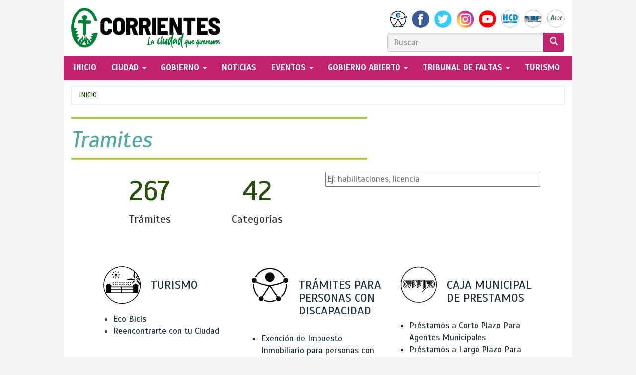

--- FILE ---
content_type: text/html; charset=utf-8
request_url: https://ciudaddecorrientes.gov.ar/tramites/obras-particulares/tramites/tramites/espectaculos-publicos/tramites/tramites/espectaculos-publicos/tramites/tramites/espectaculos-publicos/tramites/tramites/uso-de-suelo/tramites/tramites/escriban-municipal
body_size: 106329
content:
<!DOCTYPE html>
<html lang="es" dir="ltr"
  xmlns:fb="http://ogp.me/ns/fb#"
  xmlns:og="http://ogp.me/ns#">
<head>
  <link rel="profile" href="http://www.w3.org/1999/xhtml/vocab" />
  <meta name="viewport" content="width=device-width, initial-scale=1.0">
  <meta http-equiv="Content-Type" content="text/html; charset=utf-8" />
<meta name="description" content="Municipalidad de Corrientes, servicios, tramites, ejes de gobierno" />
<meta name="abstract" content="Municipalidad de Corrientes, servicios, tramites, ejes de gobierno" />
<meta name="generator" content="Drupal 7 (https://www.drupal.org)" />
<link rel="canonical" href="https://ciudaddecorrientes.gov.ar/tramites/obras-particulares/tramites/tramites/espectaculos-publicos/tramites/tramites/espectaculos-publicos/tramites/tramites/espectaculos-publicos/tramites/tramites/uso-de-suelo/tramites/tramites/escriban-municipal" />
<link rel="shortlink" href="https://ciudaddecorrientes.gov.ar/tramites/obras-particulares/tramites/tramites/espectaculos-publicos/tramites/tramites/espectaculos-publicos/tramites/tramites/espectaculos-publicos/tramites/tramites/uso-de-suelo/tramites/tramites/escriban-municipal" />
<meta property="og:site_name" content="Municipalidad de Corrientes" />
<meta property="og:type" content="article" />
<meta property="og:url" content="https://ciudaddecorrientes.gov.ar/tramites/obras-particulares/tramites/tramites/espectaculos-publicos/tramites/tramites/espectaculos-publicos/tramites/tramites/espectaculos-publicos/tramites/tramites/uso-de-suelo/tramites/tramites/escriban-municipal" />
<meta property="og:title" content="Tramites" />
  <title>Tramites | Municipalidad de Corrientes</title>
  <link type="text/css" rel="stylesheet" href="https://ciudaddecorrientes.gov.ar/sites/default/files/css/css_lQaZfjVpwP_oGNqdtWCSpJT1EMqXdMiU84ekLLxQnc4.css" media="all" />
<link type="text/css" rel="stylesheet" href="https://ciudaddecorrientes.gov.ar/sites/default/files/css/css_zEbvYnWIS9RP3zqokKCXRahqRF_PriqJgl1gDxkojjo.css" media="all" />
<link type="text/css" rel="stylesheet" href="https://ciudaddecorrientes.gov.ar/sites/default/files/css/css_DZxUlHnqcbhQmTGBRvlqCrtn3VtH0IDsnmcAaWyU-Hs.css" media="all" />
<link type="text/css" rel="stylesheet" href="//maxcdn.bootstrapcdn.com/font-awesome/4.7.0/css/font-awesome.min.css" media="all" />
<link type="text/css" rel="stylesheet" href="https://ciudaddecorrientes.gov.ar/sites/default/files/css/css_wD0ch8oOq6_Cr6_rtpWb-uCUbZnBwiZR8NYT6Ou1W_o.css" media="all" />
  <!-- HTML5 element support for IE6-8 -->
  <!--[if lt IE 9]>
    <script src="https://cdn.jsdelivr.net/html5shiv/3.7.3/html5shiv-printshiv.min.js"></script>
  <![endif]-->
  <script src="https://ciudaddecorrientes.gov.ar/sites/default/files/js/js_6UR8aB1w5-y_vdUUdWDWlX2QhWu_qIXlEGEV48YgV-c.js"></script>
<script src="https://ciudaddecorrientes.gov.ar/sites/default/files/js/js_CVvF_uVB-grwdScGmugDEVwm6HrzIgGQiCVkqylKZyg.js"></script>
<script src="https://ciudaddecorrientes.gov.ar/sites/default/files/js/js_pYtn1a_Z1T_n_LZ8_RSYQt3A34YNwWJhZcHwiDih_RM.js"></script>
<script src="https://ciudaddecorrientes.gov.ar/sites/default/files/js/js_poo7qZyo1AO_Xz35b7K7PfSu-8F3K1OF-JrhCkx4QQY.js"></script>
<script>(function(i,s,o,g,r,a,m){i["GoogleAnalyticsObject"]=r;i[r]=i[r]||function(){(i[r].q=i[r].q||[]).push(arguments)},i[r].l=1*new Date();a=s.createElement(o),m=s.getElementsByTagName(o)[0];a.async=1;a.src=g;m.parentNode.insertBefore(a,m)})(window,document,"script","https://www.google-analytics.com/analytics.js","ga");ga("create", "UA-47003367-1", {"cookieDomain":".ciudaddecorrientes.gov.ar"});ga("send", "pageview");</script>
<script src="https://ciudaddecorrientes.gov.ar/sites/default/files/js/js_fHccxvCBDNYHuXiBvB13HY5Vjd0V7SzQtpjHwSDZbO0.js"></script>
<script src="https://ciudaddecorrientes.gov.ar/sites/default/files/js/js_CgfOl2r1o2AFFlRkomQEtZrh7u21VOrzlydQ0cdAyyQ.js"></script>
<script src="https://ciudaddecorrientes.gov.ar/sites/default/files/js/js__JuFmti1OZYyBBidIUJvoDOZg81ze1_8XkKpzZ5SPsY.js"></script>
<script>jQuery.extend(Drupal.settings, {"basePath":"\/","pathPrefix":"","setHasJsCookie":0,"ajaxPageState":{"theme":"ciudaddecorrientes","theme_token":"sk9bPgX9ELYCYA1j92G-tm3Odnm0WGQ9-UeFLCoEy10","jquery_version":"2.1","jquery_version_token":"l7qytMlqjM1Rd4RHa5-EvNDvbaohiWTxkqxj7ry7fcI","js":{"sites\/all\/themes\/bootstrap\/js\/bootstrap.js":1,"sites\/all\/modules\/jquery_update\/replace\/jquery\/2.2\/jquery.min.js":1,"misc\/jquery-extend-3.4.0.js":1,"misc\/jquery-html-prefilter-3.5.0-backport.js":1,"misc\/jquery.once.js":1,"misc\/drupal.js":1,"sites\/all\/modules\/jquery_update\/js\/jquery_browser.js":1,"misc\/form-single-submit.js":1,"misc\/ajax.js":1,"sites\/all\/modules\/jquery_update\/js\/jquery_update.js":1,"sites\/default\/modules\/custom\/page_servicios\/\/js\/scripts.js":1,"sites\/default\/modules\/custom\/page_tramites\/js\/jquery.validate.min.js":1,"sites\/default\/modules\/custom\/page_tramites\/js\/scripts.js":1,"sites\/all\/modules\/spamspan\/spamspan.js":1,"public:\/\/languages\/es_aa43XhfvB-sY-GMtTMno4rtZYRq_hxrj2tRQAGwx9Kg.js":1,"sites\/all\/libraries\/colorbox\/jquery.colorbox-min.js":1,"sites\/all\/modules\/colorbox\/js\/colorbox.js":1,"sites\/all\/modules\/colorbox\/styles\/default\/colorbox_style.js":1,"sites\/all\/modules\/colorbox\/js\/colorbox_load.js":1,"sites\/all\/modules\/colorbox\/js\/colorbox_inline.js":1,"sites\/all\/modules\/google_analytics\/googleanalytics.js":1,"0":1,"sites\/all\/themes\/bootstrap\/js\/misc\/_progress.js":1,"sites\/default\/modules\/colorbox_node\/colorbox_node.js":1,"sites\/default\/themes\/ciudaddecorrientes\/bootstrap\/js\/affix.js":1,"sites\/default\/themes\/ciudaddecorrientes\/bootstrap\/js\/alert.js":1,"sites\/default\/themes\/ciudaddecorrientes\/bootstrap\/js\/button.js":1,"sites\/default\/themes\/ciudaddecorrientes\/bootstrap\/js\/carousel.js":1,"sites\/default\/themes\/ciudaddecorrientes\/bootstrap\/js\/collapse.js":1,"sites\/default\/themes\/ciudaddecorrientes\/bootstrap\/js\/dropdown.js":1,"sites\/default\/themes\/ciudaddecorrientes\/bootstrap\/js\/modal.js":1,"sites\/default\/themes\/ciudaddecorrientes\/bootstrap\/js\/tooltip.js":1,"sites\/default\/themes\/ciudaddecorrientes\/bootstrap\/js\/popover.js":1,"sites\/default\/themes\/ciudaddecorrientes\/bootstrap\/js\/scrollspy.js":1,"sites\/default\/themes\/ciudaddecorrientes\/bootstrap\/js\/tab.js":1,"sites\/default\/themes\/ciudaddecorrientes\/bootstrap\/js\/transition.js":1,"sites\/default\/themes\/ciudaddecorrientes\/js\/scripts.js":1,"sites\/all\/themes\/bootstrap\/js\/misc\/ajax.js":1},"css":{"modules\/system\/system.base.css":1,"sites\/all\/modules\/calendar\/css\/calendar_multiday.css":1,"sites\/default\/modules\/colorbox_node\/colorbox_node.css":1,"sites\/all\/modules\/date\/date_repeat_field\/date_repeat_field.css":1,"modules\/field\/theme\/field.css":1,"sites\/all\/modules\/footer_sitemap\/footer_sitemap.css":1,"sites\/default\/modules\/custom\/frontpage_sections\/front_tramites\/..\/css\/frontpage_sections.css":1,"sites\/default\/modules\/custom\/frontpage_sections\/front_varios\/..\/css\/front_varios.css":1,"modules\/node\/node.css":1,"sites\/default\/modules\/custom\/page_gestion\/css\/gestion.css":1,"sites\/default\/modules\/custom\/rotador\/css\/rotador.css":1,"sites\/all\/modules\/youtube\/css\/youtube.css":1,"sites\/all\/modules\/nodeorder\/css\/nodeorder.css":1,"sites\/all\/modules\/views\/css\/views.css":1,"sites\/all\/modules\/colorbox\/styles\/default\/colorbox_style.css":1,"sites\/all\/modules\/ctools\/css\/ctools.css":1,"sites\/all\/modules\/panels\/css\/panels.css":1,"sites\/default\/themes\/ciudaddecorrientes\/layouts\/ctes_noticias\/ctes_noticias.css":1,"sites\/all\/modules\/panels_extra_layouts\/plugins\/layouts\/phelan\/phelan.css":1,"sites\/all\/modules\/addtoany\/addtoany.css":1,"\/\/maxcdn.bootstrapcdn.com\/font-awesome\/4.7.0\/css\/font-awesome.min.css":1,"sites\/default\/themes\/ciudaddecorrientes\/css\/style.css":1}},"colorbox":{"transition":"elastic","speed":"350","opacity":"0.85","slideshow":false,"slideshowAuto":true,"slideshowSpeed":"2500","slideshowStart":"start slideshow","slideshowStop":"stop slideshow","current":"{current} of {total}","previous":"\u00ab Prev","next":"Next \u00bb","close":"Close","overlayClose":true,"returnFocus":true,"maxWidth":"98%","maxHeight":"98%","initialWidth":"300","initialHeight":"250","fixed":true,"scrolling":true,"mobiledetect":false,"mobiledevicewidth":"360px","file_public_path":"\/sites\/default\/files","specificPagesDefaultValue":"admin*\nimagebrowser*\nimg_assist*\nimce*\nnode\/add\/*\nnode\/*\/edit\nprint\/*\nprintpdf\/*\nsystem\/ajax\nsystem\/ajax\/*"},"googleanalytics":{"trackOutbound":1,"trackMailto":1,"trackDownload":1,"trackDownloadExtensions":"7z|aac|arc|arj|asf|asx|avi|bin|csv|doc(x|m)?|dot(x|m)?|exe|flv|gif|gz|gzip|hqx|jar|jpe?g|js|mp(2|3|4|e?g)|mov(ie)?|msi|msp|pdf|phps|png|ppt(x|m)?|pot(x|m)?|pps(x|m)?|ppam|sld(x|m)?|thmx|qtm?|ra(m|r)?|sea|sit|tar|tgz|torrent|txt|wav|wma|wmv|wpd|xls(x|m|b)?|xlt(x|m)|xlam|xml|z|zip","trackColorbox":1,"trackDomainMode":1},"urlIsAjaxTrusted":{"https:\/\/ciudaddecorrientes.gov.ar\/tramites\/obras-particulares\/tramites\/tramites\/espectaculos-publicos\/tramites\/tramites\/espectaculos-publicos\/tramites\/tramites\/espectaculos-publicos\/tramites\/tramites\/uso-de-suelo\/tramites\/tramites\/escriban-municipal":true},"colorbox_node":{"width":"600px","height":"600px"},"bootstrap":{"anchorsFix":"0","anchorsSmoothScrolling":"0","formHasError":1,"popoverEnabled":1,"popoverOptions":{"animation":1,"html":0,"placement":"right","selector":"","trigger":"click","triggerAutoclose":1,"title":"","content":"","delay":0,"container":"body"},"tooltipEnabled":1,"tooltipOptions":{"animation":1,"html":0,"placement":"auto left","selector":"","trigger":"hover focus","delay":0,"container":"body"}}});</script>
</head>
<body class="navbar-is-static-top html not-front not-logged-in no-sidebars page-tramites page-tramites-obras-particulares page-tramites-obras-particulares-tramites page-tramites-obras-particulares-tramites-tramites page-tramites-obras-particulares-tramites-tramites-espectaculos-publicos page-tramites-obras-particulares-tramites-tramites-espectaculos-publicos-tramites page-tramites-obras-particulares-tramites-tramites-espectaculos-publicos-tramites-tramites page-tramites-obras-particulares-tramites-tramites-espectaculos-publicos-tramites-tramites-espectaculos-publicos page-tramites-obras-particulares-tramites-tramites-espectaculos-publicos-tramites-tramites-espectaculos-publicos-tramites page-tramites-obras-particulares-tramites-tramites-espectaculos-publicos-tramites-tramites-espectaculos-publicos-tramites-tramites page-tramites-obras-particulares-tramites-tramites-espectaculos-publicos-tramites-tramites-espectaculos-publicos-tramites-tramites-espectaculos-publicos page-tramites-obras-particulares-tramites-tramites-espectaculos-publicos-tramites-tramites-espectaculos-publicos-tramites-tramites-espectaculos-publicos-tramites page-tramites-obras-particulares-tramites-tramites-espectaculos-publicos-tramites-tramites-espectaculos-publicos-tramites-tramites-espectaculos-publicos-tramites-tramites page-tramites-obras-particulares-tramites-tramites-espectaculos-publicos-tramites-tramites-espectaculos-publicos-tramites-tramites-espectaculos-publicos-tramites-tramites-uso-de-suelo page-tramites-obras-particulares-tramites-tramites-espectaculos-publicos-tramites-tramites-espectaculos-publicos-tramites-tramites-espectaculos-publicos-tramites-tramites-uso-de-suelo-tramites [base64] [base64] Municipalidad-de-Corrientes seccion-tramites tramites">
  <div id="skip-link">
    <a href="#main-content" class="element-invisible element-focusable">Pasar al contenido principal</a>
  </div>
    <header id="navbar" role="banner" class="navbar navbar-static-top navbar-default">
    
  <div class="container">
      
    <div class="navbar-header">
              <a style="height: 100px; padding-top: 10px;" class="logo navbar-btn pull-left" href="/" title="Inicio">
          <img style="width: 300px" src="https://ciudaddecorrientes.gov.ar/sites/default/themes/ciudaddecorrientes/logo.png" alt="Inicio" />
        </a>
              
              <button type="button" class="navbar-toggle" data-toggle="collapse" data-target="#navbar-collapse">
          <span class="sr-only">Toggle navigation</span>
          <span class="icon-bar"></span>
          <span class="icon-bar"></span>
          <span class="icon-bar"></span>
        </button>
      
              
        <div class="navbar-brand pull-right">
            <div class="social text-right hidden-xs">
                <a href="//ciudaddecorrientes.gov.ar/accesible" target="_blank" alt="accesibilidad" title="accesibilidad"><img src="/sites/default/themes/ciudaddecorrientes/images/icons/social/accesibilidad.jpg" /></a>
                <a href="//facebook.com/corrientesmuni/" target="_blank"><img src="/sites/default/themes/ciudaddecorrientes/images/icons/social/face.png" /></a>
                <a href="//twitter.com/municorrientes" target="_blank"><img src="/sites/default/themes/ciudaddecorrientes/images/icons/social/twitter.png" /></a>
                <a href="//www.instagram.com/municorrientes/" target="_blank"><img src="/sites/default/themes/ciudaddecorrientes/images/icons/social/instagram.png" /></a>
                <a href="//youtube.com/channel/UCQIaXdSQ5qI3AUMItIErjjA" target="_blank"><img src="/sites/default/themes/ciudaddecorrientes/images/icons/social/you.png" /></a>
                <a href="//concejocorrientes.gob.ar/" target="_blank"><img src="/sites/default/themes/ciudaddecorrientes/images/icons/social/concejo.png" /></a>
                <a href="//www.cmpcorrientes.com.ar" target="_blank"><img src="/sites/default/themes/ciudaddecorrientes/images/icons/social/cajamunicipal.png" /></a>
                <a href="//acor.gob.ar" target="_blank"><img src="/sites/default/themes/ciudaddecorrientes/images/icons/social/acor.png" /></a>
            </div>
            <div class="" style="display: flex;">
                
                                      <div class="region region-searchbox">
    <section id="block-search-form" class="block block-search clearfix">

      
  <form class="form-search content-search" placeholder="Buscar" action="https://ciudaddecorrientes.gov.ar/tramites/obras-particulares/tramites/tramites/espectaculos-publicos/tramites/tramites/espectaculos-publicos/tramites/tramites/espectaculos-publicos/tramites/tramites/uso-de-suelo/tramites/tramites/escriban-municipal" method="post" id="search-block-form" accept-charset="UTF-8"><div>
  <h2 class="element-invisible">Formulario de búsqueda</h2>
<div class="input-group"><input title="Escriba lo que quiere buscar." placeholder="Buscar" onblur="if (this.value == &#039;&#039;) {this.value = &#039;&#039;;}" onfocus="if (this.value == &#039;Search&#039;) {this.value = &#039;&#039;;}" onsubmit="if(this.search_block_form.value==&#039;&#039;){ alert(&#039;Please enter a search&#039;); return false; }" class="form-control form-text" type="search" id="edit-search-block-form--2" name="search_block_form" value="" size="40" maxlength="128" /><span class="input-group-btn"><button type="submit" class="btn btn-primary"><span class="icon glyphicon glyphicon-search" aria-hidden="true"></span>
</button></span></div><div class="element-invisible form-actions form-wrapper form-group" id="edit-actions"><button class="element-invisible btn btn-default form-submit" type="submit" id="edit-submit" name="op" value="GO!">GO!</button>
</div><input type="hidden" name="form_build_id" value="form-HCBTXuH3hSmELtA-drqhAkNKUNT_4wbOAQfYp-Nn8Z0" />
<input type="hidden" name="form_id" value="search_block_form" />
</div></form>
</section>
  </div>
                            </div>
            
        </div>

      
    </div>

          <div class="navbar-collapse collapse" id="navbar-collapse">
          <nav role="navigation">
              <div class="row">
                                        <ul class="menu nav navbar-nav"><li class="first leaf inicio"><a href="/">inicio</a></li>
<li class="expanded educacion dropdown"><a href="/fundaci-n-de-la-ciudad-de-corrientes-0" target="_blank" class="dropdown-toggle" data-toggle="dropdown">CIUDAD <span class="caret"></span></a><ul class="dropdown-menu"><li class="first leaf"><a href="/fundaci-n-de-la-ciudad-de-corrientes-0">FUNDACIÓN </a></li>
<li class="leaf"><a href="/caracter-sticas-de-la-ciudad-de-corrientes">CARACTERÍSTICAS</a></li>
<li class="leaf"><a href="/escudo-municipal">ESCUDO</a></li>
<li class="leaf"><a href="/informaci-n/bandera-de-la-ciudad-de-corrientes">BANDERA </a></li>
<li class="leaf"><a href="/invertir-en-corrientes">INVERTIR EN CORRIENTES</a></li>
<li class="last leaf"><a href="http://gis.ciudaddecorrientes.gov.ar/">DATOS GEORREFERENCIADOS</a></li>
</ul></li>
<li class="expanded dropdown"><a href="/bienvenida-del-intendente" class="dropdown-toggle" data-toggle="dropdown">gobierno <span class="caret"></span></a><ul class="dropdown-menu"><li class="first leaf"><a href="/bienvenida-del-intendente">BIENVENIDA DEL INTENDENTE</a></li>
<li class="leaf"><a href="/informe-anual-de-gesti-n">INFORME ANUAL DE GESTION</a></li>
<li class="leaf"><a href="/gobierno/secretarias">FUNCIONARIOS </a></li>
<li class="leaf"><a href="/gobierno/convenios">CONVENIOS</a></li>
<li class="leaf"><a href="/organigrama">ORGANIGRAMA</a></li>
<li class="last leaf"><a href="/ciudad-moderna/instituto-de-formacion-y-capacitacion-municipal">IFCaM</a></li>
</ul></li>
<li class="leaf"><a href="/te-puede-interesar">NOTICIAS</a></li>
<li class="expanded dropdown"><a href="https://visitcorrientes.tur.ar/eventos/" class="dropdown-toggle" data-toggle="dropdown"> EVENTOS <span class="caret"></span></a><ul class="dropdown-menu"><li class="first leaf"><a href="https://visitcorrientes.tur.ar/eventos/">AGENDA VISIT</a></li>
<li class="last leaf"><a href="/eventos/mujeres">MUJER</a></li>
</ul></li>
<li class="expanded dropdown"><a href="/ejes-de-gobierno" class="dropdown-toggle" data-toggle="dropdown">gobierno abierto <span class="caret"></span></a><ul class="dropdown-menu"><li class="first leaf"><a href="/ejes-de-gobierno">EJES DE GOBIERNO</a></li>
<li class="leaf"><a href="http://ciudaddecorrientes.gov.ar/normativas">NORMATIVAS</a></li>
<li class="leaf"><a href="http://ciudaddecorrientes.gov.ar/informacion/boletin-oficial">BOLETÍN OFICIAL</a></li>
<li class="leaf"><a href="/pagina-presupuestos">INFORMACIÓN CONTABLE</a></li>
<li class="leaf"><a href="https://datos.ciudaddecorrientes.gov.ar/">PORTAL DE DATOS ABIERTOS</a></li>
<li class="leaf"><a href="/ogp_local">OGP LOCAL</a></li>
<li class="leaf"><a href="/visualizaciones">INFORMES DINÁMICOS</a></li>
<li class="leaf"><a href="https://observatorioeconomico.ciudaddecorrientes.gov.ar/" target="_blank">OBSERVATORIO ECONÓMICO</a></li>
<li class="leaf"><a href="http://ciudaddecorrientes.gov.ar/archivo-hist-rico-municipal">ARCHIVO MUNICIPAL</a></li>
<li class="leaf"><a href="https://ciudaddecorrientes.gov.ar/edictos">EDICTOS</a></li>
<li class="leaf"><a href="https://ciudaddecorrientes.gov.ar/consultaciudadana">CONSULTA CIUDADANA</a></li>
<li class="last leaf"><a href="https://ciudaddecorrientes.gov.ar/politica-de-datos">POLÍTICA DE DATOS</a></li>
</ul></li>
<li class="expanded dropdown"><a href="/tribunal-de-faltas" class="dropdown-toggle" data-toggle="dropdown">tribunal de faltas <span class="caret"></span></a><ul class="dropdown-menu"><li class="first leaf"><a href="/tribunal-de-faltas">JUZGADOS ADMINISTRATIVOS DE FALTAS</a></li>
<li class="last leaf"><a href="/administraci-n-general-del-tribunal-de-faltas">ADMINISTRACIÓN GENERAL DEL TRIBUNAL DE FALTAS</a></li>
</ul></li>
<li class="last leaf turismo"><a href="https://visitcorrientes.tur.ar/" target="_blank">TURISMO</a></li>
</ul>                                                                    </div>
          </nav>
      </div>
        <!-- START Botmaker WebChat-->
<script>
    (function () {
        let js = document.createElement('script');
        js.type = 'text/javascript';
        js.async = 1;
        js.src = 'https://go.botmaker.com/rest/webchat/p/RSEF0JJQUZ/init.js';
        document.body.appendChild(js);
    })();
</script>
<!-- END Botmaker WebChat-->
  </div>
</header>
<div class="main-container container">

  <header role="banner" id="page-header">
    
      </header> <!-- /#page-header -->

  <div class="row">

    
    <section class="col-sm-12">
              
            <h2 class="element-invisible">Se encuentra usted aquí</h2><div class="breadcrumb"><span class="inline odd first last"><a href="/">Inicio</a></span></div>      <a id="main-content"></a>
                    <h1 class="page-header">Tramites</h1>
                                                          <div class="region region-content">
    <section id="block-system-main" class="block block-system clearfix">

      
  <link rel="stylesheet" href="https://code.jquery.com/ui/1.10.0/themes/base/jquery-ui.css" />
<link rel="stylesheet" href="https://code.jquery.com/ui/1.10.0/themes/base/jquery.ui.autocomplete.css" />

<script src="https://code.jquery.com/ui/1.10.4/jquery-ui.min.js"></script>
<div class="tramites-container padding-50">
    
  <div class="row tramites-summary" style="margin-bottom: 40px;">
      
      <div class="col-md-6 col-sm-12 col-md-12">
        <div class="col-md-6 col-xs-6">
            <div class="items-count text-center">
                267            </div>
            <div class="items-count-desc text-center">Trámites</div>
        </div>

        <div class="col-md-6 col-xs-6">
            <div class="items-count text-center">
                42            </div>
            <div class="items-count-desc text-center">Categorías</div> 
        </div>
      </div>
      <div class="col-md-6 col-sm-12 col-md-12 search-tramites">
          <div id="menu-container">
              <input style="width: 100%;" type="text" id="tramiteSearch" placeholder="Ej: habilitaciones, licencia" />
              <span class="tramites-spinner"  style="display: none;">buscando...</span>
          </div>
      </div>
      
    </div>

    <div class="row">
        <div class="tramites-list">
            <ul class="grid-tramites">
                                <li class="list-categories col-md-4 col-sm-12 col-xs-12">
                        <div class="flex-title">
                           
                        <img class="tramite-icon img-responsive" src="https://ciudaddecorrientes.gov.ar/sites/default/files/styles/thumb_75/public/icono_turismo.png?itok=QVPCrIM6" width="75" height="75" alt="" />                        <h2>
                            <a href="tramites/turismo">
                                TURISMO                            </a>
                        </h2>
                        </div>
                        <ul class="item-list">
                                                            <li>
                                    <a class="tramite-item" href="tramites/turismo/eco-bicis">Eco Bicis</a>
                                </li>
                                                            <li>
                                    <a class="tramite-item" href="tramites/turismo/reencontrarte-con-tu-ciudad">Reencontrarte con tu Ciudad</a>
                                </li>
                                                    </ul>
                        
                                            </li>
                                <li class="list-categories col-md-4 col-sm-12 col-xs-12">
                        <div class="flex-title">
                           
                        <img class="tramite-icon img-responsive" src="https://ciudaddecorrientes.gov.ar/sites/default/files/styles/thumb_75/public/icono_discapacidad_byn_mesa_de_trabajo_1_copia_4.png?itok=Wbw_-IEY" width="75" height="75" alt="" />                        <h2>
                            <a href="tramites/tramites-para-personas-con-discapacidad">
                                TRÁMITES PARA PERSONAS CON DISCAPACIDAD                            </a>
                        </h2>
                        </div>
                        <ul class="item-list">
                                                            <li>
                                    <a class="tramite-item" href="tramites/tr-mites-para-personas-con-discapacidad/exenci-n-de-impuesto-inmobiliario-para-personas-con-discapacidad">Exención de Impuesto Inmobiliario para personas con Discapacidad</a>
                                </li>
                                                            <li>
                                    <a class="tramite-item" href="tramites/tr-mites-para-personas-con-discapacidad/exenci-n-del-impuesto-automotor-para-personas-con-discapacidad">Exención del Impuesto Automotor para personas con Discapacidad</a>
                                </li>
                                                            <li>
                                    <a class="tramite-item" href="tramites/tr-mites-para-personas-con-discapacidad/obtenci-n-de-certificado-unico-de-discapacidad">Obtención de Certificado Unico de Discapacidad</a>
                                </li>
                                                            <li>
                                    <a class="tramite-item" href="tramites/tr-mites-para-personas-con-discapacidad/reserva-de-pasajes-con-certificado-de-discapacidad">Reserva de pasajes con Certificado de Discapacidad</a>
                                </li>
                                                    </ul>
                        
                                                
                    <a class="mas-tramites" href="tramites/tramites-para-personas-con-discapacidad">
                                <i style="font-size: 22px;" class="fa fa-plus-circle" aria-hidden="true"></i> MÁS TRÁMITES
                            </a>
                        
                                            </li>
                                <li class="list-categories col-md-4 col-sm-12 col-xs-12">
                        <div class="flex-title">
                           
                        <img class="tramite-icon img-responsive" src="https://ciudaddecorrientes.gov.ar/sites/default/files/styles/thumb_75/public/photo5053142119279077638_0.jpg?itok=4_rxy4kY" width="75" height="75" alt="" />                        <h2>
                            <a href="tramites/caja-municipal-de-prestamos">
                                CAJA MUNICIPAL DE PRESTAMOS                            </a>
                        </h2>
                        </div>
                        <ul class="item-list">
                                                            <li>
                                    <a class="tramite-item" href="tramites/caja-municipal-de-prestamos/pr-stamos-corto-plazo-para-agentes-municipales">Préstamos a Corto Plazo Para Agentes Municipales</a>
                                </li>
                                                            <li>
                                    <a class="tramite-item" href="tramites/caja-municipal-de-prestamos/pr-stamos-largo-plazo-para-agentes-municipales">Préstamos a Largo Plazo Para Agentes Municipales</a>
                                </li>
                                                    </ul>
                        
                                            </li>
                                <li class="list-categories col-md-4 col-sm-12 col-xs-12">
                        <div class="flex-title">
                           
                        <img class="tramite-icon img-responsive" src="https://ciudaddecorrientes.gov.ar/sites/default/files/styles/thumb_75/public/espacio_emprendedorjpg_1.jpg?itok=sku0euxw" width="75" height="75" alt="" />                        <h2>
                            <a href="tramites/pymes-y-emprendedores">
                                PYMES Y EMPRENDEDORES                            </a>
                        </h2>
                        </div>
                        <ul class="item-list">
                                                            <li>
                                    <a class="tramite-item" href="tramites/pymes-y-emprendedores/asesoramiento-en-financiamiento-l-nea-de-microcr-dito-emprende-ciudad">Asesoramiento en Financiamiento - Línea de Microcrédito Emprende Ciudad</a>
                                </li>
                                                            <li>
                                    <a class="tramite-item" href="tramites/pymes-y-emprendedores/asesoramiento-t-cnico-subsecretar-de-pymes-y-emprendedores">Asesoramiento Técnico - Subsecretaría de PyMEs y Emprendedores</a>
                                </li>
                                                            <li>
                                    <a class="tramite-item" href="tramites/pymes-y-emprendedores/registra-simple">Registra Simple</a>
                                </li>
                                                            <li>
                                    <a class="tramite-item" href="tramites/pymes-y-emprendedores/registro-pupa-peque-unidades-productivas">Registro PUPA. Pequeñas Unidades Productivas</a>
                                </li>
                                                    </ul>
                        
                                                
                    <a class="mas-tramites" href="tramites/pymes-y-emprendedores">
                                <i style="font-size: 22px;" class="fa fa-plus-circle" aria-hidden="true"></i> MÁS TRÁMITES
                            </a>
                        
                                            </li>
                                <li class="list-categories col-md-4 col-sm-12 col-xs-12">
                        <div class="flex-title">
                           
                        <img class="tramite-icon img-responsive" src="https://ciudaddecorrientes.gov.ar/sites/default/files/styles/thumb_75/public/infracciones_1.png?itok=EfY3iokm" width="75" height="75" alt="" />                        <h2>
                            <a href="tramites/automotor">
                                AUTOMOTOR                            </a>
                        </h2>
                        </div>
                        <ul class="item-list">
                                                            <li>
                                    <a class="tramite-item" href="tramites/automotor/alta-de-automotor">Alta de Automotor</a>
                                </li>
                                                            <li>
                                    <a class="tramite-item" href="tramites/automotor/baja-de-impuesto-automotor-por-cambio-de-radicaci-n">Baja de Impuesto Automotor por Cambio de Radicación </a>
                                </li>
                                                            <li>
                                    <a class="tramite-item" href="tramites/automotor/cambio-de-responsable-de-pago-por-denuncia-de-venta">Cambio de Responsable de Pago por Denuncia de Venta</a>
                                </li>
                                                            <li>
                                    <a class="tramite-item" href="tramites/automotor/certificado-libre-deuda-automotor">Certificado Libre Deuda Automotor </a>
                                </li>
                                                    </ul>
                        
                                                
                    <a class="mas-tramites" href="tramites/automotor">
                                <i style="font-size: 22px;" class="fa fa-plus-circle" aria-hidden="true"></i> MÁS TRÁMITES
                            </a>
                        
                                            </li>
                                <li class="list-categories col-md-4 col-sm-12 col-xs-12">
                        <div class="flex-title">
                           
                        <img class="tramite-icon img-responsive" src="https://ciudaddecorrientes.gov.ar/sites/default/files/styles/thumb_75/public/icono_desarrollo_mesa_de_trabajo_1.png?itok=Wuy-ZrB1" width="75" height="75" alt="" />                        <h2>
                            <a href="tramites/desarrollo-economico">
                                DESARROLLO ECONOMICO                            </a>
                        </h2>
                        </div>
                        <ul class="item-list">
                                                            <li>
                                    <a class="tramite-item" href="tramites/desarrollo-economico/parque-industrial-tecnol-gico-santa-catalina">Parque Industrial Tecnológico Santa Catalina</a>
                                </li>
                                                            <li>
                                    <a class="tramite-item" href="tramites/desarrollo-economico/permiso-para-ferias-de-la-ciudad">Permiso para Ferias de la Ciudad</a>
                                </li>
                                                            <li>
                                    <a class="tramite-item" href="tramites/desarrollo-economico/solicitud-de-asistencia-t-cnica-de-fortalecimiento-productivo">Solicitud de asistencia técnica de Fortalecimiento Productivo		</a>
                                </li>
                                                            <li>
                                    <a class="tramite-item" href="tramites/desarrollo-economico/visita-t-cnica-para-cursos-de-ande-huerta">Visita técnica para cursos de Ñande Huerta</a>
                                </li>
                                                    </ul>
                        
                                                
                    <a class="mas-tramites" href="tramites/desarrollo-economico">
                                <i style="font-size: 22px;" class="fa fa-plus-circle" aria-hidden="true"></i> MÁS TRÁMITES
                            </a>
                        
                                            </li>
                                <li class="list-categories col-md-4 col-sm-12 col-xs-12">
                        <div class="flex-title">
                           
                        <img class="tramite-icon img-responsive" src="https://ciudaddecorrientes.gov.ar/sites/default/files/styles/thumb_75/public/icono_gu_a_de_tr_mites_-_escriban_a_municipal_mesa_de_trabajo_1_copia_2.png?itok=16aGNByF" width="75" height="75" alt="" />                        <h2>
                            <a href="tramites/escriban-municipal">
                                ESCRIBANíA MUNICIPAL                            </a>
                        </h2>
                        </div>
                        <ul class="item-list">
                                                            <li>
                                    <a class="tramite-item" href="tramites/escriban-municipal/inscripci-n-de-t-tulos-sobre-inmuebles-que-se-encuentran-en-el-ejido-de-la-ciudad-de-corrientes">Inscripción de títulos sobre inmuebles que se encuentran en el ejido de la Ciudad de Corrientes.</a>
                                </li>
                                                    </ul>
                        
                                            </li>
                                <li class="list-categories col-md-4 col-sm-12 col-xs-12">
                        <div class="flex-title">
                           
                        <img class="tramite-icon img-responsive" src="https://ciudaddecorrientes.gov.ar/sites/default/files/styles/thumb_75/public/sube_nuevo_1.png?itok=2680IEpL" width="75" height="75" alt="" />                        <h2>
                            <a href="tramites/sube">
                                SUBE                            </a>
                        </h2>
                        </div>
                        <ul class="item-list">
                                                            <li>
                                    <a class="tramite-item" href="tramites/sube/mayores-de-70-os">Mayores de 70 Años</a>
                                </li>
                                                            <li>
                                    <a class="tramite-item" href="tramites/sube/puntos-operativos-sube-corrientes">Puntos Operativos SUBE Corrientes </a>
                                </li>
                                                            <li>
                                    <a class="tramite-item" href="tramites/sube/registrar-tarjeta">Registrar Tarjeta </a>
                                </li>
                                                            <li>
                                    <a class="tramite-item" href="tramites/sube/renovaci-n-por-p-rdida-robo-o-hurto">Renovación por Pérdida, Robo o Hurto</a>
                                </li>
                                                    </ul>
                        
                                                
                    <a class="mas-tramites" href="tramites/sube">
                                <i style="font-size: 22px;" class="fa fa-plus-circle" aria-hidden="true"></i> MÁS TRÁMITES
                            </a>
                        
                                            </li>
                                <li class="list-categories col-md-4 col-sm-12 col-xs-12">
                        <div class="flex-title">
                           
                        <img class="tramite-icon img-responsive" src="https://ciudaddecorrientes.gov.ar/sites/default/files/styles/thumb_75/public/limpieza_urbana_-_tramites.jpg?itok=Nu97BJji" width="75" height="75" alt="" />                        <h2>
                            <a href="tramites/limpieza-urbana">
                                LIMPIEZA URBANA                            </a>
                        </h2>
                        </div>
                        <ul class="item-list">
                                                            <li>
                                    <a class="tramite-item" href="tramites/limpieza-urbana/denuncia-de-l-quidos-en-la-v-p-blica">Denuncia de Líquidos en la Vía Pública</a>
                                </li>
                                                            <li>
                                    <a class="tramite-item" href="tramites/limpieza-urbana/denuncia-de-terreno-inmueble-en-malas-condiciones">Denuncia de Terreno / Inmueble en Malas Condiciones</a>
                                </li>
                                                            <li>
                                    <a class="tramite-item" href="tramites/limpieza-urbana/denuncia-por-arrojar-residuos-fuera-del-horario-permitido">Denuncia por arrojar residuos fuera del horario permitido</a>
                                </li>
                                                            <li>
                                    <a class="tramite-item" href="tramites/limpieza-urbana/reclamo-por-limpieza-de-basurales">Reclamo por limpieza de Basurales</a>
                                </li>
                                                    </ul>
                        
                                                
                    <a class="mas-tramites" href="tramites/limpieza-urbana">
                                <i style="font-size: 22px;" class="fa fa-plus-circle" aria-hidden="true"></i> MÁS TRÁMITES
                            </a>
                        
                                            </li>
                                <li class="list-categories col-md-4 col-sm-12 col-xs-12">
                        <div class="flex-title">
                           
                        <img class="tramite-icon img-responsive" src="https://ciudaddecorrientes.gov.ar/sites/default/files/styles/thumb_75/public/iconos_gu_a_de_tr_mites_-_salud_1.png?itok=kO1OIaSG" width="75" height="75" alt="" />                        <h2>
                            <a href="tramites/salud">
                                SALUD                            </a>
                        </h2>
                        </div>
                        <ul class="item-list">
                                                            <li>
                                    <a class="tramite-item" href="tramites/salud/pim-preparaci-n-integral-para-la-maternidad">P.I.M Preparación Integral para la Maternidad</a>
                                </li>
                                                            <li>
                                    <a class="tramite-item" href="tramites/salud/p75-laboratorio">P75 LABORATORIO</a>
                                </li>
                                                            <li>
                                    <a class="tramite-item" href="tramites/salud/saps">S.A.P.S</a>
                                </li>
                                                            <li>
                                    <a class="tramite-item" href="tramites/salud/solicitud-de-turno-especialidad">Solicitud de turno a especialidad</a>
                                </li>
                                                    </ul>
                        
                                                
                    <a class="mas-tramites" href="tramites/salud">
                                <i style="font-size: 22px;" class="fa fa-plus-circle" aria-hidden="true"></i> MÁS TRÁMITES
                            </a>
                        
                                            </li>
                                <li class="list-categories col-md-4 col-sm-12 col-xs-12">
                        <div class="flex-title">
                           
                        <img class="tramite-icon img-responsive" src="https://ciudaddecorrientes.gov.ar/sites/default/files/styles/thumb_75/public/cementerios_0.png?itok=sTYxsOuW" width="75" height="75" alt="" />                        <h2>
                            <a href="tramites/cementerios">
                                CEMENTERIOS                            </a>
                        </h2>
                        </div>
                        <ul class="item-list">
                                                            <li>
                                    <a class="tramite-item" href="tramites/cementerios/alta-de-clave-adrema-defunciones">Alta de Clave / adrema Defunciones</a>
                                </li>
                                                            <li>
                                    <a class="tramite-item" href="tramites/cementerios/arreglos-varios-en-cementerio">Arreglos varios en cementerio</a>
                                </li>
                                                            <li>
                                    <a class="tramite-item" href="tramites/cementerios/baja-de-claveadrema-cementerio">Baja de Clave/adrema - Cementerio </a>
                                </li>
                                                            <li>
                                    <a class="tramite-item" href="tramites/cementerios/cambio-de-titularidad-por-contrato-de-concesi-n-de-uso">Cambio de titularidad por Contrato de Concesión de Uso</a>
                                </li>
                                                    </ul>
                        
                                                
                    <a class="mas-tramites" href="tramites/cementerios">
                                <i style="font-size: 22px;" class="fa fa-plus-circle" aria-hidden="true"></i> MÁS TRÁMITES
                            </a>
                        
                                            </li>
                                <li class="list-categories col-md-4 col-sm-12 col-xs-12">
                        <div class="flex-title">
                           
                        <img class="tramite-icon img-responsive" src="https://ciudaddecorrientes.gov.ar/sites/default/files/styles/thumb_75/public/icono_politicas_sociales_mesa_de_trabajo_1_copia.png?itok=pV_K5MFg" width="75" height="75" alt="" />                        <h2>
                            <a href="tramites/politicas-sociales">
                                POLITICAS SOCIALES                            </a>
                        </h2>
                        </div>
                        <ul class="item-list">
                                                            <li>
                                    <a class="tramite-item" href="tramites/politicas-sociales/actividad-f-sica-para-adultos-mayores">Actividad Física Para Adultos Mayores</a>
                                </li>
                                                            <li>
                                    <a class="tramite-item" href="tramites/politicas-sociales/asesoramiento-jur-dico-integral-y-gratuito">Asesoramiento Jurídico Integral y Gratuito</a>
                                </li>
                                                            <li>
                                    <a class="tramite-item" href="tramites/politicas-sociales/asesoramiento-legal-de-ni-ez-adolescencia-y-familia">Asesoramiento Legal de Niñez, Adolescencia y Familia</a>
                                </li>
                                                            <li>
                                    <a class="tramite-item" href="tramites/politicas-sociales/asesoramiento-social-de-ni-ez-adolescencia-y-familia">Asesoramiento Social de Niñez, Adolescencia y Familia</a>
                                </li>
                                                    </ul>
                        
                                                
                    <a class="mas-tramites" href="tramites/politicas-sociales">
                                <i style="font-size: 22px;" class="fa fa-plus-circle" aria-hidden="true"></i> MÁS TRÁMITES
                            </a>
                        
                                            </li>
                                <li class="list-categories col-md-4 col-sm-12 col-xs-12">
                        <div class="flex-title">
                           
                        <img class="tramite-icon img-responsive" src="https://ciudaddecorrientes.gov.ar/sites/default/files/styles/thumb_75/public/icono_para_seccion_de_tramites_residuos_toxico_y_peligrosos-01.png?itok=2zh-3f67" width="75" height="75" alt="" />                        <h2>
                            <a href="tramites/residuos-peligrosos-y-t-xicos">
                                RESIDUOS PELIGROSOS Y TóXICOS                            </a>
                        </h2>
                        </div>
                        <ul class="item-list">
                                                            <li>
                                    <a class="tramite-item" href="tramites/residuos-peligrosos-y-t-xicos/certificado-generadores-de-residuos-peligrosos-yo-t-xicos">Certificado Generadores de Residuos Peligrosos y/o Tóxicos</a>
                                </li>
                                                    </ul>
                        
                                            </li>
                                <li class="list-categories col-md-4 col-sm-12 col-xs-12">
                        <div class="flex-title">
                           
                        <img class="tramite-icon img-responsive" src="https://ciudaddecorrientes.gov.ar/sites/default/files/styles/thumb_75/public/espacios_p_blicos.png?itok=pmaWY-Qb" width="75" height="75" alt="" />                        <h2>
                            <a href="tramites/espacios-publicos">
                                ESPACIOS PUBLICOS                            </a>
                        </h2>
                        </div>
                        <ul class="item-list">
                                                            <li>
                                    <a class="tramite-item" href="tramites/espacios-publicos/autorizaci-n-para-colocar-mesas-y-sillas">Autorización para Colocar Mesas y Sillas</a>
                                </li>
                                                            <li>
                                    <a class="tramite-item" href="tramites/espacios-publicos/kioscos-en-la-v-p-blica">Kioscos en la Vía Pública</a>
                                </li>
                                                            <li>
                                    <a class="tramite-item" href="tramites/espacios-publicos/ocupaci-n-con-carros-m-viles">Ocupación con Carros Móviles</a>
                                </li>
                                                            <li>
                                    <a class="tramite-item" href="tramites/espacios-publicos/promoci-n-con-puestos-desmontables">Promoción con Puestos Desmontables </a>
                                </li>
                                                    </ul>
                        
                                                
                    <a class="mas-tramites" href="tramites/espacios-publicos">
                                <i style="font-size: 22px;" class="fa fa-plus-circle" aria-hidden="true"></i> MÁS TRÁMITES
                            </a>
                        
                                            </li>
                                <li class="list-categories col-md-4 col-sm-12 col-xs-12">
                        <div class="flex-title">
                           
                        <img class="tramite-icon img-responsive" src="https://ciudaddecorrientes.gov.ar/sites/default/files/styles/thumb_75/public/icono_obras_p_blicas_mesa_de_trabajo_1_copia.png?itok=-u8UEmQd" width="75" height="75" alt="" />                        <h2>
                            <a href="tramites/obras-publicas">
                                OBRAS PUBLICAS                            </a>
                        </h2>
                        </div>
                        <ul class="item-list">
                                                            <li>
                                    <a class="tramite-item" href="tramites/obras-publicas/reclamo-pintura-y-reparaci-n-de-juegos"> Reclamo Pintura y Reparación de Juegos</a>
                                </li>
                                                            <li>
                                    <a class="tramite-item" href="tramites/obras-publicas/solicitud-de-arreglo-de-baches">Solicitud de Arreglo de Baches</a>
                                </li>
                                                            <li>
                                    <a class="tramite-item" href="tramites/obras-publicas/solicitud-de-cloaca-social">Solicitud de Cloaca Social</a>
                                </li>
                                                            <li>
                                    <a class="tramite-item" href="tramites/obras-publicas/solicitud-de-colocaci-n-de-tubos-de-desag-e-para-cruces-de-calles">Solicitud de colocación de tubos de desagüe para cruces de calles</a>
                                </li>
                                                    </ul>
                        
                                                
                    <a class="mas-tramites" href="tramites/obras-publicas">
                                <i style="font-size: 22px;" class="fa fa-plus-circle" aria-hidden="true"></i> MÁS TRÁMITES
                            </a>
                        
                                            </li>
                                <li class="list-categories col-md-4 col-sm-12 col-xs-12">
                        <div class="flex-title">
                           
                        <img class="tramite-icon img-responsive" src="https://ciudaddecorrientes.gov.ar/sites/default/files/styles/thumb_75/public/icono_2.png?itok=CuHQgTg0" width="75" height="75" alt="" />                        <h2>
                            <a href="tramites/reclamo-denuncia">
                                RECLAMO / DENUNCIA                            </a>
                        </h2>
                        </div>
                        <ul class="item-list">
                                                            <li>
                                    <a class="tramite-item" href="tramites/reclamo-denuncia/reclamos-denuncias">Reclamos / Denuncias</a>
                                </li>
                                                    </ul>
                        
                                            </li>
                                <li class="list-categories col-md-4 col-sm-12 col-xs-12">
                        <div class="flex-title">
                           
                        <img class="tramite-icon img-responsive" src="https://ciudaddecorrientes.gov.ar/sites/default/files/styles/thumb_75/public/espacios_culturales.png?itok=WCIKBARJ" width="75" height="75" alt="" />                        <h2>
                            <a href="tramites/espacios-culturales">
                                ESPACIOS CULTURALES                            </a>
                        </h2>
                        </div>
                        <ul class="item-list">
                                                            <li>
                                    <a class="tramite-item" href="tramites/espacios-culturales/registro-de-espacios-culturales-independientes">Registro de Espacios Culturales Independientes</a>
                                </li>
                                                    </ul>
                        
                                            </li>
                                <li class="list-categories col-md-4 col-sm-12 col-xs-12">
                        <div class="flex-title">
                           
                        <img class="tramite-icon img-responsive" src="https://ciudaddecorrientes.gov.ar/sites/default/files/styles/thumb_75/public/icono_atencion_ciudadano.jpg?itok=ts2-ZVW_" width="75" height="75" alt="" />                        <h2>
                            <a href="tramites/atencion-ciudadana">
                                ATENCION CIUDADANA                            </a>
                        </h2>
                        </div>
                        <ul class="item-list">
                                                            <li>
                                    <a class="tramite-item" href="tramites/atencion-ciudadana/atenci-n-al-usuario-de-la-aplicaci-n-m-vil">Atención al Usuario de la Aplicación Móvil </a>
                                </li>
                                                            <li>
                                    <a class="tramite-item" href="tramites/atencion-ciudadana/como-iniciar-un-expediente-en-la-municipalidad">Como Iniciar un Expediente en la Municipalidad</a>
                                </li>
                                                            <li>
                                    <a class="tramite-item" href="tramites/atencion-ciudadana/entrega-de-materiales-f-lmicos-vecinos-en-general">Entrega de materiales fílmicos a vecinos en general.</a>
                                </li>
                                                    </ul>
                        
                                            </li>
                                <li class="list-categories col-md-4 col-sm-12 col-xs-12">
                        <div class="flex-title">
                           
                        <img class="tramite-icon img-responsive" src="https://ciudaddecorrientes.gov.ar/sites/default/files/styles/thumb_75/public/dise_o_sin_t_tulo_1.png?itok=Mlxhc8Gq" width="75" height="75" alt="" />                        <h2>
                            <a href="tramites/firma-digital">
                                FIRMA DIGITAL                            </a>
                        </h2>
                        </div>
                        <ul class="item-list">
                                                            <li>
                                    <a class="tramite-item" href="tramites/firma-digital/firma-digital-remota-sin-token">Firma digital remota sin token</a>
                                </li>
                                                            <li>
                                    <a class="tramite-item" href="tramites/firma-digital/solicitud-de-servicio-de-fdr-para-instituciones">Solicitud de servicio de FDR para Instituciones </a>
                                </li>
                                                    </ul>
                        
                                            </li>
                                <li class="list-categories col-md-4 col-sm-12 col-xs-12">
                        <div class="flex-title">
                           
                        <img class="tramite-icon img-responsive" src="https://ciudaddecorrientes.gov.ar/sites/default/files/styles/thumb_75/public/otros_sitios.png?itok=1kRyT87Q" width="75" height="75" alt="" />                        <h2>
                            <a href="tramites/tramites-no-municipales">
                                TRAMITES NO MUNICIPALES                            </a>
                        </h2>
                        </div>
                        <ul class="item-list">
                                                            <li>
                                    <a class="tramite-item" href="tramites/tramites-no-municipales/asignaci-n-universal-por-hijo">Asignación Universal por Hijo</a>
                                </li>
                                                            <li>
                                    <a class="tramite-item" href="tramites/tramites-no-municipales/certificaci-n-negativa-de-anses">Certificación Negativa de ANSES</a>
                                </li>
                                                            <li>
                                    <a class="tramite-item" href="tramites/tramites-no-municipales/certificado-de-antecedentes-penales">Certificado de Antecedentes Penales </a>
                                </li>
                                                            <li>
                                    <a class="tramite-item" href="tramites/tramites-no-municipales/constancia-de-ingresos-brutos">Constancia de Ingresos Brutos</a>
                                </li>
                                                    </ul>
                        
                                                
                    <a class="mas-tramites" href="tramites/tramites-no-municipales">
                                <i style="font-size: 22px;" class="fa fa-plus-circle" aria-hidden="true"></i> MÁS TRÁMITES
                            </a>
                        
                                            </li>
                                <li class="list-categories col-md-4 col-sm-12 col-xs-12">
                        <div class="flex-title">
                           
                        <img class="tramite-icon img-responsive" src="https://ciudaddecorrientes.gov.ar/sites/default/files/styles/thumb_75/public/icono_punto_digital_mesa_de_trabajo_1_copia.png?itok=HgO4rEPf" width="75" height="75" alt="" />                        <h2>
                            <a href="tramites/punto-digital">
                                PUNTO DIGITAL                            </a>
                        </h2>
                        </div>
                        <ul class="item-list">
                                                            <li>
                                    <a class="tramite-item" href="tramites/punto-digital/capacitaciones-en-el-punto-digital">Capacitaciones en el Punto Digital</a>
                                </li>
                                                            <li>
                                    <a class="tramite-item" href="tramites/punto-digital/entretenimiento-en-el-punto-digital">Entretenimiento en el Punto Digital</a>
                                </li>
                                                            <li>
                                    <a class="tramite-item" href="tramites/punto-digital/soporte-en-tr-mites-digitales">Soporte en Trámites Digitales </a>
                                </li>
                                                    </ul>
                        
                                            </li>
                                <li class="list-categories col-md-4 col-sm-12 col-xs-12">
                        <div class="flex-title">
                           
                        <img class="tramite-icon img-responsive" src="https://ciudaddecorrientes.gov.ar/sites/default/files/styles/thumb_75/public/icono_reserva_santa_catalina_-_png.png?itok=yHx3xO1h" width="75" height="75" alt="" />                        <h2>
                            <a href="tramites/reserva-santa-catalina">
                                RESERVA SANTA CATALINA                            </a>
                        </h2>
                        </div>
                        <ul class="item-list">
                                                            <li>
                                    <a class="tramite-item" href="tramites/reserva-santa-catalina/visita-la-reserva-santa-catalina-para-gu-de-naturaleza">Visita a la Reserva Santa Catalina - Para guías de Naturaleza</a>
                                </li>
                                                            <li>
                                    <a class="tramite-item" href="tramites/reserva-santa-catalina/visita-la-reserva-santa-catalina-para-instituciones">Visita a la Reserva Santa Catalina - Para instituciones</a>
                                </li>
                                                            <li>
                                    <a class="tramite-item" href="tramites/reserva-santa-catalina/visita-la-reserva-santa-catalina-particulares">Visita a la reserva Santa Catalina - Particulares</a>
                                </li>
                                                    </ul>
                        
                                            </li>
                                <li class="list-categories col-md-4 col-sm-12 col-xs-12">
                        <div class="flex-title">
                           
                        <img class="tramite-icon img-responsive" src="https://ciudaddecorrientes.gov.ar/sites/default/files/styles/thumb_75/public/inmobiliario2_-_copia.png?itok=Ti7D9F2p" width="75" height="75" alt="" />                        <h2>
                            <a href="tramites/inmuebles">
                                INMUEBLES                            </a>
                        </h2>
                        </div>
                        <ul class="item-list">
                                                            <li>
                                    <a class="tramite-item" href="tramites/inmuebles/exenci-n-de-impuesto-inmobiliario-para-ex-combatientes">Exención de Impuesto Inmobiliario para Ex combatientes</a>
                                </li>
                                                            <li>
                                    <a class="tramite-item" href="tramites/inmuebles/solicitud-de-libre-de-deuda-inmobiliario">Solicitud de Libre de Deuda Inmobiliario</a>
                                </li>
                                                    </ul>
                        
                                            </li>
                                <li class="list-categories col-md-4 col-sm-12 col-xs-12">
                        <div class="flex-title">
                           
                        <img class="tramite-icon img-responsive" src="https://ciudaddecorrientes.gov.ar/sites/default/files/styles/thumb_75/public/icono_uso_del_suelo_mesa_de_trabajo_1_copia_2_1_.png?itok=iM7yixyG" width="75" height="75" alt="" />                        <h2>
                            <a href="tramites/uso-de-suelo">
                                USO DE SUELO                            </a>
                        </h2>
                        </div>
                        <ul class="item-list">
                                                            <li>
                                    <a class="tramite-item" href="tramites/uso-de-suelo/certificado-de-factibilidad-de-uso-para-obras">Certificado de Factibilidad de Uso para Obras</a>
                                </li>
                                                            <li>
                                    <a class="tramite-item" href="tramites/uso-de-suelo/formulario-para-certificado-de-uso-de-suelo">Formulario para certificado de Uso de Suelo </a>
                                </li>
                                                            <li>
                                    <a class="tramite-item" href="tramites/uso-de-suelo/informe-sobre-inmueble">Informe Sobre Inmueble</a>
                                </li>
                                                            <li>
                                    <a class="tramite-item" href="tramites/uso-de-suelo/prefactibilidad-de-uso-de-suelo-para-obras">Prefactibilidad de Uso de Suelo para Obras</a>
                                </li>
                                                    </ul>
                        
                                                
                    <a class="mas-tramites" href="tramites/uso-de-suelo">
                                <i style="font-size: 22px;" class="fa fa-plus-circle" aria-hidden="true"></i> MÁS TRÁMITES
                            </a>
                        
                                            </li>
                                <li class="list-categories col-md-4 col-sm-12 col-xs-12">
                        <div class="flex-title">
                           
                        <img class="tramite-icon img-responsive" src="https://ciudaddecorrientes.gov.ar/sites/default/files/styles/thumb_75/public/productos_alimenticios.png?itok=Xh330-Ez" width="75" height="75" alt="" />                        <h2>
                            <a href="tramites/productos-alimenticios">
                                PRODUCTOS ALIMENTICIOS                            </a>
                        </h2>
                        </div>
                        <ul class="item-list">
                                                            <li>
                                    <a class="tramite-item" href="tramites/productos-alimenticios/abastecedores-de-alimentos">Abastecedores de Alimentos</a>
                                </li>
                                                            <li>
                                    <a class="tramite-item" href="tramites/productos-alimenticios/habilitaci-n-de-transporte-de-aguas-y-gaseosas">Habilitación de Transporte de Aguas y Gaseosas</a>
                                </li>
                                                            <li>
                                    <a class="tramite-item" href="tramites/productos-alimenticios/habilitaci-n-de-transporte-de-carne-y-subproducto-animal">Habilitación de Transporte de Carne y Subproducto Animal</a>
                                </li>
                                                            <li>
                                    <a class="tramite-item" href="tramites/productos-alimenticios/habilitaci-n-de-transporte-de-frutas-y-verduras">Habilitación de Transporte de Frutas y Verduras</a>
                                </li>
                                                    </ul>
                        
                                                
                    <a class="mas-tramites" href="tramites/productos-alimenticios">
                                <i style="font-size: 22px;" class="fa fa-plus-circle" aria-hidden="true"></i> MÁS TRÁMITES
                            </a>
                        
                                            </li>
                                <li class="list-categories col-md-4 col-sm-12 col-xs-12">
                        <div class="flex-title">
                           
                        <img class="tramite-icon img-responsive" src="https://ciudaddecorrientes.gov.ar/sites/default/files/styles/thumb_75/public/arbolado_urbano_mesa_de_trabajo_1.png?itok=e_3emDh8" width="75" height="75" alt="" />                        <h2>
                            <a href="tramites/arbolado-urbano">
                                ARBOLADO URBANO                            </a>
                        </h2>
                        </div>
                        <ul class="item-list">
                                                            <li>
                                    <a class="tramite-item" href="tramites/arbolado-urbano/denuncias-de-poda-o-extracci-n-ilegal-de-rboles">Denuncias de Poda o Extracción Ilegal de Árboles</a>
                                </li>
                                                            <li>
                                    <a class="tramite-item" href="tramites/arbolado-urbano/extracci-n-de-rboles-con-reposici-n">Extracción de Árboles con Reposición</a>
                                </li>
                                                            <li>
                                    <a class="tramite-item" href="tramites/arbolado-urbano/solicitud-para-plantaci-n-de-rboles">Solicitud para Plantación de árboles</a>
                                </li>
                                                            <li>
                                    <a class="tramite-item" href="tramites/arbolado-urbano/solicitud-para-poda-direccionada">Solicitud para poda direccionada</a>
                                </li>
                                                    </ul>
                        
                                                
                    <a class="mas-tramites" href="tramites/arbolado-urbano">
                                <i style="font-size: 22px;" class="fa fa-plus-circle" aria-hidden="true"></i> MÁS TRÁMITES
                            </a>
                        
                                            </li>
                                <li class="list-categories col-md-4 col-sm-12 col-xs-12">
                        <div class="flex-title">
                           
                        <img class="tramite-icon img-responsive" src="https://ciudaddecorrientes.gov.ar/sites/default/files/styles/thumb_75/public/espect_culos_p_blicos.png?itok=kC47y3Ce" width="75" height="75" alt="" />                        <h2>
                            <a href="tramites/espect-culos-p-blicos">
                                ESPECTÁCULOS PÚBLICOS                            </a>
                        </h2>
                        </div>
                        <ul class="item-list">
                                                            <li>
                                    <a class="tramite-item" href="tramites/espect-culos-p-blicos/espect-culos-de-circo">Espectáculos de Circo</a>
                                </li>
                                                            <li>
                                    <a class="tramite-item" href="tramites/espect-culos-p-blicos/explotaci-n-de-cantinas-en-espect-culos-p-blicos">Explotación de Cantinas en Espectáculos Públicos</a>
                                </li>
                                                            <li>
                                    <a class="tramite-item" href="tramites/espect-culos-p-blicos/habilitaci-n-comercial-para-espect-culos-p-blicos">Habilitación Comercial para Espectáculos Públicos </a>
                                </li>
                                                            <li>
                                    <a class="tramite-item" href="tramites/espect-culos-p-blicos/parque-de-diversiones">Parque de Diversiones </a>
                                </li>
                                                    </ul>
                        
                                                
                    <a class="mas-tramites" href="tramites/espect-culos-p-blicos">
                                <i style="font-size: 22px;" class="fa fa-plus-circle" aria-hidden="true"></i> MÁS TRÁMITES
                            </a>
                        
                                            </li>
                                <li class="list-categories col-md-4 col-sm-12 col-xs-12">
                        <div class="flex-title">
                           
                        <img class="tramite-icon img-responsive" src="https://ciudaddecorrientes.gov.ar/sites/default/files/styles/thumb_75/public/inspecciones_0.png?itok=koAj4pp5" width="75" height="75" alt="" />                        <h2>
                            <a href="tramites/inspecciones-de-obras">
                                INSPECCIONES DE OBRAS                            </a>
                        </h2>
                        </div>
                        <ul class="item-list">
                                                            <li>
                                    <a class="tramite-item" href="tramites/inspecciones-de-obras/acta-de-muros-linderos">Acta de muros linderos</a>
                                </li>
                                                            <li>
                                    <a class="tramite-item" href="tramites/inspecciones-de-obras/ciclo-de-inspecciones-para-registro-y-seguimiento-de-obras">Ciclo de Inspecciones para registro y seguimiento de obras</a>
                                </li>
                                                            <li>
                                    <a class="tramite-item" href="tramites/inspecciones-de-obras/solicitud-de-inspecci-n-ocular">Solicitud de inspección ocular</a>
                                </li>
                                                            <li>
                                    <a class="tramite-item" href="tramites/inspecciones-de-obras/solicitud-permiso-de-descarga-de-hormig-n">Solicitud Permiso de Descarga de Hormigón</a>
                                </li>
                                                    </ul>
                        
                                                
                    <a class="mas-tramites" href="tramites/inspecciones-de-obras">
                                <i style="font-size: 22px;" class="fa fa-plus-circle" aria-hidden="true"></i> MÁS TRÁMITES
                            </a>
                        
                                            </li>
                                <li class="list-categories col-md-4 col-sm-12 col-xs-12">
                        <div class="flex-title">
                           
                        <img class="tramite-icon img-responsive" src="https://ciudaddecorrientes.gov.ar/sites/default/files/styles/thumb_75/public/licencias.png?itok=erIwWKmW" width="75" height="75" alt="" />                        <h2>
                            <a href="tramites/licencia-de-conducir">
                                LICENCIA DE CONDUCIR                            </a>
                        </h2>
                        </div>
                        <ul class="item-list">
                                                            <li>
                                    <a class="tramite-item" href="tramites/licencia-de-conducir/ampliaci-n-de-licencia-de-conducir">Ampliación de Licencia de conducir</a>
                                </li>
                                                            <li>
                                    <a class="tramite-item" href="tramites/licencia-de-conducir/ampliaci-n-de-licencia-de-conducir-con-cambio-de-clasecategor">Ampliación de Licencia de Conducir con cambio de clase/categoría</a>
                                </li>
                                                            <li>
                                    <a class="tramite-item" href="tramites/licencia-de-conducir/certificado-de-legalidad-y-antig-edad-de-la-licencia-de-conducir">Certificado de Legalidad y Antigüedad de la Licencia de Conducir </a>
                                </li>
                                                            <li>
                                    <a class="tramite-item" href="tramites/licencia-de-conducir/curso-de-seguridad-vial">Curso de Seguridad Vial </a>
                                </li>
                                                    </ul>
                        
                                                
                    <a class="mas-tramites" href="tramites/licencia-de-conducir">
                                <i style="font-size: 22px;" class="fa fa-plus-circle" aria-hidden="true"></i> MÁS TRÁMITES
                            </a>
                        
                                            </li>
                                <li class="list-categories col-md-4 col-sm-12 col-xs-12">
                        <div class="flex-title">
                           
                        <img class="tramite-icon img-responsive" src="https://ciudaddecorrientes.gov.ar/sites/default/files/styles/thumb_75/public/habilitaciones_0.png?itok=R3dhwmH6" width="75" height="75" alt="" />                        <h2>
                            <a href="tramites/habilitaciones-y-permisos">
                                HABILITACIONES Y PERMISOS                            </a>
                        </h2>
                        </div>
                        <ul class="item-list">
                                                            <li>
                                    <a class="tramite-item" href="tramites/habilitaciones-y-permisos/baja-de-habilitaciones-comerciales">Baja de  Habilitaciones comerciales</a>
                                </li>
                                                            <li>
                                    <a class="tramite-item" href="tramites/habilitaciones-y-permisos/cambio-de-titularidad-de-habilitaciones-comerciales">Cambio de Titularidad de Habilitaciones comerciales</a>
                                </li>
                                                            <li>
                                    <a class="tramite-item" href="tramites/habilitaciones-y-permisos/habilitaci-n-de-carteler-comercial">Habilitación de cartelería comercial</a>
                                </li>
                                                            <li>
                                    <a class="tramite-item" href="tramites/habilitaciones-y-permisos/habilitaciones-comerciales">Habilitaciones Comerciales</a>
                                </li>
                                                    </ul>
                        
                                                
                    <a class="mas-tramites" href="tramites/habilitaciones-y-permisos">
                                <i style="font-size: 22px;" class="fa fa-plus-circle" aria-hidden="true"></i> MÁS TRÁMITES
                            </a>
                        
                                            </li>
                                <li class="list-categories col-md-4 col-sm-12 col-xs-12">
                        <div class="flex-title">
                           
                        <img class="tramite-icon img-responsive" src="https://ciudaddecorrientes.gov.ar/sites/default/files/styles/thumb_75/public/comercio_0.png?itok=XJG4cac3" width="75" height="75" alt="" />                        <h2>
                            <a href="tramites/tasas-comerciales">
                                TASAS COMERCIALES                            </a>
                        </h2>
                        </div>
                        <ul class="item-list">
                                                            <li>
                                    <a class="tramite-item" href="tramites/tasas-comerciales/adicional-por-rubro">Adicional por Rubro </a>
                                </li>
                                                            <li>
                                    <a class="tramite-item" href="tramites/tasas-comerciales/constancia-de-no-inscripci-n-comercial">Constancia de No Inscripción Comercial </a>
                                </li>
                                                            <li>
                                    <a class="tramite-item" href="tramites/tasas-comerciales/tasas-de-seguridad-e-higiene">Tasas de Seguridad e Higiene</a>
                                </li>
                                                            <li>
                                    <a class="tramite-item" href="tramites/tasas-comerciales/unificaci-n-de-declaraci-n-jurada">Unificación de Declaración Jurada</a>
                                </li>
                                                    </ul>
                        
                                                
                    <a class="mas-tramites" href="tramites/tasas-comerciales">
                                <i style="font-size: 22px;" class="fa fa-plus-circle" aria-hidden="true"></i> MÁS TRÁMITES
                            </a>
                        
                                            </li>
                                <li class="list-categories col-md-4 col-sm-12 col-xs-12">
                        <div class="flex-title">
                           
                        <img class="tramite-icon img-responsive" src="https://ciudaddecorrientes.gov.ar/sites/default/files/styles/thumb_75/public/bromatolog_a.png?itok=dJOEp4sy" width="75" height="75" alt="" />                        <h2>
                            <a href="tramites/bromatologia">
                                BROMATOLOGIA                            </a>
                        </h2>
                        </div>
                        <ul class="item-list">
                                                            <li>
                                    <a class="tramite-item" href="tramites/bromatologia/carnet-de-manipulaci-n-de-alimentos">Carnet de Manipulación de Alimentos</a>
                                </li>
                                                            <li>
                                    <a class="tramite-item" href="tramites/bromatologia/curso-manipulaci-n-de-alimentos">Curso Manipulación de Alimentos</a>
                                </li>
                                                            <li>
                                    <a class="tramite-item" href="tramites/bromatologia/duplicado-carnet-de-manipulaci-n-de-alimentos">Duplicado Carnet de Manipulación de Alimentos</a>
                                </li>
                                                            <li>
                                    <a class="tramite-item" href="tramites/bromatologia/duplicado-libreta-sanitaria">Duplicado Libreta Sanitaria</a>
                                </li>
                                                    </ul>
                        
                                                
                    <a class="mas-tramites" href="tramites/bromatologia">
                                <i style="font-size: 22px;" class="fa fa-plus-circle" aria-hidden="true"></i> MÁS TRÁMITES
                            </a>
                        
                                            </li>
                                <li class="list-categories col-md-4 col-sm-12 col-xs-12">
                        <div class="flex-title">
                           
                        <img class="tramite-icon img-responsive" src="https://ciudaddecorrientes.gov.ar/sites/default/files/styles/thumb_75/public/transporte_taxi_etc_0.png?itok=MfhD12-r" width="75" height="75" alt="" />                        <h2>
                            <a href="tramites/transporte">
                                TRANSPORTE                            </a>
                        </h2>
                        </div>
                        <ul class="item-list">
                                                            <li>
                                    <a class="tramite-item" href="tramites/transporte/baja-de-habilitaci-n-de-taxi-y-de-licencia"> Baja de Habilitación de Taxi y de Licencia</a>
                                </li>
                                                            <li>
                                    <a class="tramite-item" href="tramites/transporte/baja-de-habilitaci-n-de-transporte-escolar-y-de-licencia"> Baja de Habilitación de Transporte Escolar y de Licencia</a>
                                </li>
                                                            <li>
                                    <a class="tramite-item" href="tramites/transporte/baja-de-transporte-de-carga">Baja de Transporte de Carga </a>
                                </li>
                                                            <li>
                                    <a class="tramite-item" href="tramites/transporte/cambio-de-agencia-de-remises">Cambio de Agencia de Remises</a>
                                </li>
                                                    </ul>
                        
                                                
                    <a class="mas-tramites" href="tramites/transporte">
                                <i style="font-size: 22px;" class="fa fa-plus-circle" aria-hidden="true"></i> MÁS TRÁMITES
                            </a>
                        
                                            </li>
                                <li class="list-categories col-md-4 col-sm-12 col-xs-12">
                        <div class="flex-title">
                           
                        <img class="tramite-icon img-responsive" src="https://ciudaddecorrientes.gov.ar/sites/default/files/styles/thumb_75/public/espacios_verdes.png?itok=7D-DJ95N" width="75" height="75" alt="" />                        <h2>
                            <a href="tramites/espacios-verdes">
                                ESPACIOS VERDES                            </a>
                        </h2>
                        </div>
                        <ul class="item-list">
                                                            <li>
                                    <a class="tramite-item" href="tramites/espacios-verdes/corte-de-pasto-en-casos-especiales">Corte de pasto en casos especiales</a>
                                </li>
                                                            <li>
                                    <a class="tramite-item" href="tramites/espacios-verdes/solicitud-de-levantamiento-de-ramas">Solicitud de Levantamiento de Ramas</a>
                                </li>
                                                            <li>
                                    <a class="tramite-item" href="tramites/espacios-verdes/solicitud-de-ornamentaci-n-embellecimiento-en-parques-paseos-y-espacios-p-blicos">Solicitud de ornamentación, embellecimiento en parques, paseos y espacios públicos</a>
                                </li>
                                                    </ul>
                        
                                            </li>
                                <li class="list-categories col-md-4 col-sm-12 col-xs-12">
                        <div class="flex-title">
                           
                        <img class="tramite-icon img-responsive" src="https://ciudaddecorrientes.gov.ar/sites/default/files/styles/thumb_75/public/desarrollo_0.png?itok=6ppR4qNz" width="75" height="75" alt="" />                        <h2>
                            <a href="tramites/catastro">
                                CATASTRO                            </a>
                        </h2>
                        </div>
                        <ul class="item-list">
                                                            <li>
                                    <a class="tramite-item" href="tramites/catastro/alta-de-adrema">Alta de Adrema</a>
                                </li>
                                                            <li>
                                    <a class="tramite-item" href="tramites/catastro/alta-de-adrema-con-mensuras-para-prescripci-n-adquisitiva">Alta de Adrema con Mensuras para Prescripción Adquisitiva</a>
                                </li>
                                                            <li>
                                    <a class="tramite-item" href="tramites/catastro/cambio-de-domicilio-postal">Cambio de Domicilio Postal</a>
                                </li>
                                                            <li>
                                    <a class="tramite-item" href="tramites/catastro/cambio-de-dominio">Cambio de Dominio</a>
                                </li>
                                                    </ul>
                        
                                                
                    <a class="mas-tramites" href="tramites/catastro">
                                <i style="font-size: 22px;" class="fa fa-plus-circle" aria-hidden="true"></i> MÁS TRÁMITES
                            </a>
                        
                                            </li>
                                <li class="list-categories col-md-4 col-sm-12 col-xs-12">
                        <div class="flex-title">
                           
                        <img class="tramite-icon img-responsive" src="https://ciudaddecorrientes.gov.ar/sites/default/files/styles/thumb_75/public/cultura_0.png?itok=mfFj7uV-" width="75" height="75" alt="" />                        <h2>
                            <a href="tramites/cultura">
                                CULTURA                            </a>
                        </h2>
                        </div>
                        <ul class="item-list">
                                                            <li>
                                    <a class="tramite-item" href="tramites/cultura/actuaci-n-de-elencos-estables-art-sticos-municipales"> Actuación de Elencos Estables Artísticos Municipales</a>
                                </li>
                                                            <li>
                                    <a class="tramite-item" href="tramites/cultura/solicitud-de-restauraci-n-yo-realizaci-n-de-murales-y-esculturas"> Solicitud de Restauración y/o Realización de Murales y Esculturas </a>
                                </li>
                                                            <li>
                                    <a class="tramite-item" href="tramites/cultura/proyecciones-de-cine">Proyecciones de Cine</a>
                                </li>
                                                            <li>
                                    <a class="tramite-item" href="tramites/cultura/solicitud-de-la-casa-del-bicentenario">Solicitud de la Casa del Bicentenario</a>
                                </li>
                                                    </ul>
                        
                                                
                    <a class="mas-tramites" href="tramites/cultura">
                                <i style="font-size: 22px;" class="fa fa-plus-circle" aria-hidden="true"></i> MÁS TRÁMITES
                            </a>
                        
                                            </li>
                                <li class="list-categories col-md-4 col-sm-12 col-xs-12">
                        <div class="flex-title">
                           
                        <img class="tramite-icon img-responsive" src="https://ciudaddecorrientes.gov.ar/sites/default/files/styles/thumb_75/public/estacionamiento_medido.png?itok=6AX24AZz" width="75" height="75" alt="" />                        <h2>
                            <a href="tramites/estacionamiento-medido">
                                ESTACIONAMIENTO MEDIDO                            </a>
                        </h2>
                        </div>
                        <ul class="item-list">
                                                            <li>
                                    <a class="tramite-item" href="tramites/estacionamiento-medido/concesi-n-de-espacios-reservados-organismos-p-blicosprivados">Concesión de Espacios Reservados a Organismos Públicos/Privados</a>
                                </li>
                                                            <li>
                                    <a class="tramite-item" href="tramites/estacionamiento-medido/permiso-libre-estacionamiento-frentista-particular-primera-vez">Permiso Libre Estacionamiento Frentista Particular  -PRIMERA VEZ-</a>
                                </li>
                                                            <li>
                                    <a class="tramite-item" href="tramites/estacionamiento-medido/permiso-libre-estacionamiento-frentista-particular-renovaci-n">Permiso Libre Estacionamiento Frentista Particular -RENOVACIÓN-</a>
                                </li>
                                                            <li>
                                    <a class="tramite-item" href="tramites/estacionamiento-medido/permiso-libre-estacionamiento-veh-culo-en-servicio-oblea-de-servicio-primera-vez">Permiso Libre Estacionamiento Vehículo en Servicio (Oblea de Servicio) -PRIMERA VEZ-</a>
                                </li>
                                                    </ul>
                        
                                                
                    <a class="mas-tramites" href="tramites/estacionamiento-medido">
                                <i style="font-size: 22px;" class="fa fa-plus-circle" aria-hidden="true"></i> MÁS TRÁMITES
                            </a>
                        
                                            </li>
                                <li class="list-categories col-md-4 col-sm-12 col-xs-12">
                        <div class="flex-title">
                           
                        <img class="tramite-icon img-responsive" src="https://ciudaddecorrientes.gov.ar/sites/default/files/styles/thumb_75/public/infracciones_0.png?itok=ldfq_FJN" width="75" height="75" alt="" />                        <h2>
                            <a href="tramites/infracciones">
                                INFRACCIONES                            </a>
                        </h2>
                        </div>
                        <ul class="item-list">
                                                            <li>
                                    <a class="tramite-item" href="tramites/infracciones/certificado-libre-de-deuda-infracciones-y-antecedentes">Certificado Libre de Deuda, Infracciones y Antecedentes</a>
                                </li>
                                                            <li>
                                    <a class="tramite-item" href="tramites/infracciones/consultas-sobre-expedientes-que-obran-en-los-juzgados">Consultas Sobre Expedientes que Obran en los Juzgados</a>
                                </li>
                                                            <li>
                                    <a class="tramite-item" href="tramites/infracciones/libramiento-de-secuestros">Libramiento de Secuestros</a>
                                </li>
                                                            <li>
                                    <a class="tramite-item" href="tramites/infracciones/pago-de-infracciones">Pago de Infracciones</a>
                                </li>
                                                    </ul>
                        
                                                
                    <a class="mas-tramites" href="tramites/infracciones">
                                <i style="font-size: 22px;" class="fa fa-plus-circle" aria-hidden="true"></i> MÁS TRÁMITES
                            </a>
                        
                                            </li>
                                <li class="list-categories col-md-4 col-sm-12 col-xs-12">
                        <div class="flex-title">
                           
                        <img class="tramite-icon img-responsive" src="https://ciudaddecorrientes.gov.ar/sites/default/files/styles/thumb_75/public/obras_particulares.png?itok=wBhy9Op6" width="75" height="75" alt="" />                        <h2>
                            <a href="tramites/obras-particulares">
                                OBRAS PARTICULARES                            </a>
                        </h2>
                        </div>
                        <ul class="item-list">
                                                            <li>
                                    <a class="tramite-item" href="tramites/obras-particulares/ampliaci-n-de-plazos-de-tr-mites-que-requieren-permiso-con-formulario">Ampliación de plazos de trámites que requieren permiso con formulario</a>
                                </li>
                                                            <li>
                                    <a class="tramite-item" href="tramites/obras-particulares/cambio-de-profesional">Cambio de profesional</a>
                                </li>
                                                            <li>
                                    <a class="tramite-item" href="tramites/obras-particulares/cartel-frente-de-obra">Cartel frente de Obra</a>
                                </li>
                                                            <li>
                                    <a class="tramite-item" href="tramites/obras-particulares/conservaci-n-del-patrimonio">Conservación del Patrimonio</a>
                                </li>
                                                    </ul>
                        
                                                
                    <a class="mas-tramites" href="tramites/obras-particulares">
                                <i style="font-size: 22px;" class="fa fa-plus-circle" aria-hidden="true"></i> MÁS TRÁMITES
                            </a>
                        
                                            </li>
                                <li class="list-categories col-md-4 col-sm-12 col-xs-12">
                        <div class="flex-title">
                           
                        <img class="tramite-icon img-responsive" src="https://ciudaddecorrientes.gov.ar/sites/default/files/styles/thumb_75/public/proveedores_2_0.png?itok=Jt8BX6Gc" width="75" height="75" alt="" />                        <h2>
                            <a href="tramites/registro-de-proveedores">
                                REGISTRO DE PROVEEDORES                            </a>
                        </h2>
                        </div>
                        <ul class="item-list">
                                                            <li>
                                    <a class="tramite-item" href="tramites/registro-de-proveedores/alta-de-clave-especial-para-proveedores"> Alta de Clave Especial para Proveedores</a>
                                </li>
                                                            <li>
                                    <a class="tramite-item" href="tramites/registro-de-proveedores/certificado-fiscal-de-proveedores">Certificado Fiscal de Proveedores</a>
                                </li>
                                                            <li>
                                    <a class="tramite-item" href="tramites/registro-de-proveedores/inscripci-n-al-registro-de-proveedores">Inscripción al Registro de Proveedores</a>
                                </li>
                                                    </ul>
                        
                                            </li>
                                <li class="list-categories col-md-4 col-sm-12 col-xs-12">
                        <div class="flex-title">
                           
                        <img class="tramite-icon img-responsive" src="https://ciudaddecorrientes.gov.ar/sites/default/files/styles/thumb_75/public/rentas.png?itok=aZJPzB_2" width="75" height="75" alt="" />                        <h2>
                            <a href="tramites/rentas">
                                RENTAS                            </a>
                        </h2>
                        </div>
                        <ul class="item-list">
                                                            <li>
                                    <a class="tramite-item" href="tramites/rentas/autoliquidaci-n-digital-de-impuestos">Autoliquidación Digital de Impuestos</a>
                                </li>
                                                            <li>
                                    <a class="tramite-item" href="tramites/rentas/clave-fiscal-acor">Clave Fiscal ACOR</a>
                                </li>
                                                    </ul>
                        
                                            </li>
                                <li class="list-categories col-md-4 col-sm-12 col-xs-12">
                        <div class="flex-title">
                           
                        <img class="tramite-icon img-responsive" src="https://ciudaddecorrientes.gov.ar/sites/default/files/styles/thumb_75/public/vehiculos_abandonados.png?itok=aXXMaBAM" width="75" height="75" alt="" />                        <h2>
                            <a href="tramites/transito">
                                TRANSITO                            </a>
                        </h2>
                        </div>
                        <ul class="item-list">
                                                            <li>
                                    <a class="tramite-item" href="tramites/transito/capacitaci-n-de-seguridad-vial">Capacitación de Seguridad Vial </a>
                                </li>
                                                            <li>
                                    <a class="tramite-item" href="tramites/transito/servicio-de-inspectores-de-tr-nsito">Servicio de inspectores de tránsito</a>
                                </li>
                                                            <li>
                                    <a class="tramite-item" href="tramites/transito/solicitud-de-autorizaci-n-para-carga-y-descarga">Solicitud de autorización para carga y descarga</a>
                                </li>
                                                            <li>
                                    <a class="tramite-item" href="tramites/transito/solicitud-de-estrella-amarilla">Solicitud de Estrella Amarilla</a>
                                </li>
                                                    </ul>
                        
                                                
                    <a class="mas-tramites" href="tramites/transito">
                                <i style="font-size: 22px;" class="fa fa-plus-circle" aria-hidden="true"></i> MÁS TRÁMITES
                            </a>
                        
                                            </li>
                            </ul>
        </div>
    </div>
    <div class="tramites-no-municipales">
        </div>
</div>
</section>
  </div>
    </section>

    
  </div>
  <div class="row">
    <div class="bottom-bg">
        <img class="img-responsive" src="/sites/default/themes/ciudaddecorrientes/images/bottom-bg.png" />
    </div>
  </div>
</div>

  <footer style="position: relative; z-index: 3;" class="footer container">
      <div class="region region-footer">
    <section id="block-block-9" class="block block-block clearfix">

      
  <div class="row">
<div class="col-md-6 text-center"><img src="/sites/default/themes/ciudaddecorrientes/images/call_negro.png" /></div>
<div class="col-md-6 text-center"><img src="https://ciudaddecorrientes.gov.ar/sites/default/files/direccion_negro.png" /></div>
</div>
<div class="row">
<div class="col-md-12 text-center">TODOS LOS DERECHOS RESERVADOS • MUNICIPALIDAD DE LA CIUDAD DE CORRIENTES • © 2020</div>
</div>

</section>
  </div>
  </footer>
  <script src="https://ciudaddecorrientes.gov.ar/sites/default/files/js/js_MRdvkC2u4oGsp5wVxBG1pGV5NrCPW3mssHxIn6G9tGE.js"></script>
</body>
</html>


--- FILE ---
content_type: text/plain
request_url: https://www.google-analytics.com/j/collect?v=1&_v=j102&a=771319578&t=pageview&_s=1&dl=https%3A%2F%2Fciudaddecorrientes.gov.ar%2Ftramites%2Fobras-particulares%2Ftramites%2Ftramites%2Fespectaculos-publicos%2Ftramites%2Ftramites%2Fespectaculos-publicos%2Ftramites%2Ftramites%2Fespectaculos-publicos%2Ftramites%2Ftramites%2Fuso-de-suelo%2Ftramites%2Ftramites%2Fescriban-municipal&ul=en-us%40posix&dt=Tramites%20%7C%20Municipalidad%20de%20Corrientes&sr=1280x720&vp=1280x720&_u=IEBAAAABAAAAACAAI~&jid=318973137&gjid=828423199&cid=2137862961.1769108574&tid=UA-47003367-1&_gid=1585071969.1769108574&_r=1&_slc=1&z=1656436086
body_size: -454
content:
2,cG-NYBWC4X8FZ